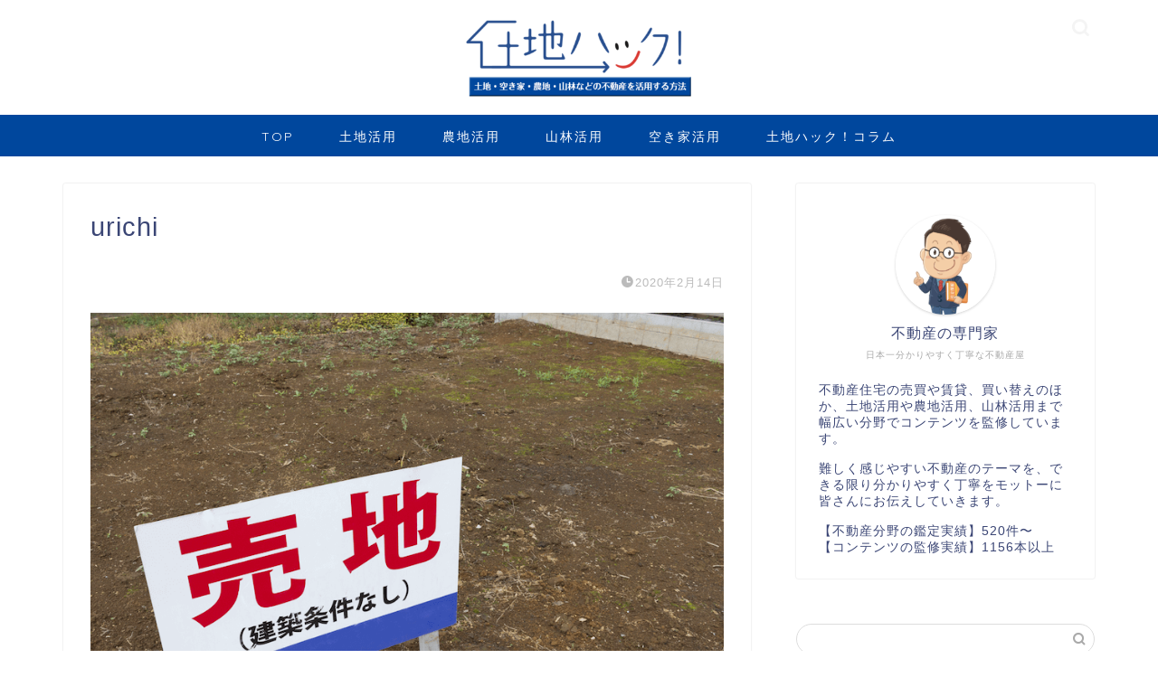

--- FILE ---
content_type: text/html; charset=UTF-8
request_url: https://tochi-hack.com/realestate-utilization/urichi-2/
body_size: 17397
content:
<!DOCTYPE html><html lang="ja"><head prefix="og: http://ogp.me/ns# fb: http://ogp.me/ns/fb# article: http://ogp.me/ns/article#"><meta charset="utf-8"><meta http-equiv="X-UA-Compatible" content="IE=edge"><meta name="viewport" content="width=device-width, initial-scale=1"><meta property="og:type" content="blog"><meta property="og:title" content="urichi｜土地ハック！〜家や土地の賃貸や売却と不動産活用方法の全て〜"><meta property="og:url" content="https://tochi-hack.com/realestate-utilization/urichi-2/"><meta property="og:description" content=""><meta property="og:image" content="https://tochi-hack.com/wp-content/themes/jin/img/noimg320.png"><meta property="og:site_name" content="土地ハック！〜家や土地の賃貸や売却と不動産活用方法の全て〜"><meta property="fb:admins" content=""><meta name="twitter:card" content="summary"><meta name="description" itemprop="description" content="" ><link rel="canonical" href="https://tochi-hack.com/realestate-utilization/urichi-2/"><link media="all" href="https://tochi-hack.com/wp-content/cache/autoptimize/autoptimize_4dd12f57546b5875879ad05aebfb3924.php" rel="stylesheet"><title>urichi | 土地ハック！〜家や土地の賃貸や売却と不動産活用方法の全て〜</title><meta name="robots" content="max-image-preview:large" /><link rel="canonical" href="https://tochi-hack.com/realestate-utilization/urichi-2/" /><meta name="generator" content="All in One SEO (AIOSEO) 4.9.3" /><meta property="og:locale" content="ja_JP" /><meta property="og:site_name" content="土地ハック！〜家や土地の賃貸や売却と不動産活用方法の全て〜 | 土地ハック！は土地活用を中心に様々な不動産活用方法を記事にまとめた「不動産の総合情報サイト」" /><meta property="og:type" content="article" /><meta property="og:title" content="urichi | 土地ハック！〜家や土地の賃貸や売却と不動産活用方法の全て〜" /><meta property="og:url" content="https://tochi-hack.com/realestate-utilization/urichi-2/" /><meta property="article:published_time" content="2020-02-14T02:44:26+00:00" /><meta property="article:modified_time" content="2020-02-14T02:44:26+00:00" /><meta name="twitter:card" content="summary" /><meta name="twitter:title" content="urichi | 土地ハック！〜家や土地の賃貸や売却と不動産活用方法の全て〜" /> <script type="application/ld+json" class="aioseo-schema">{"@context":"https:\/\/schema.org","@graph":[{"@type":"BreadcrumbList","@id":"https:\/\/tochi-hack.com\/realestate-utilization\/urichi-2\/#breadcrumblist","itemListElement":[{"@type":"ListItem","@id":"https:\/\/tochi-hack.com#listItem","position":1,"name":"\u30db\u30fc\u30e0","item":"https:\/\/tochi-hack.com","nextItem":{"@type":"ListItem","@id":"https:\/\/tochi-hack.com\/realestate-utilization\/urichi-2\/#listItem","name":"urichi"}},{"@type":"ListItem","@id":"https:\/\/tochi-hack.com\/realestate-utilization\/urichi-2\/#listItem","position":2,"name":"urichi","previousItem":{"@type":"ListItem","@id":"https:\/\/tochi-hack.com#listItem","name":"\u30db\u30fc\u30e0"}}]},{"@type":"ItemPage","@id":"https:\/\/tochi-hack.com\/realestate-utilization\/urichi-2\/#itempage","url":"https:\/\/tochi-hack.com\/realestate-utilization\/urichi-2\/","name":"urichi | \u571f\u5730\u30cf\u30c3\u30af\uff01\u301c\u5bb6\u3084\u571f\u5730\u306e\u8cc3\u8cb8\u3084\u58f2\u5374\u3068\u4e0d\u52d5\u7523\u6d3b\u7528\u65b9\u6cd5\u306e\u5168\u3066\u301c","inLanguage":"ja","isPartOf":{"@id":"https:\/\/tochi-hack.com\/#website"},"breadcrumb":{"@id":"https:\/\/tochi-hack.com\/realestate-utilization\/urichi-2\/#breadcrumblist"},"author":{"@id":"https:\/\/tochi-hack.com\/author\/tochi-hack\/#author"},"creator":{"@id":"https:\/\/tochi-hack.com\/author\/tochi-hack\/#author"},"datePublished":"2020-02-14T11:44:26+09:00","dateModified":"2020-02-14T11:44:26+09:00"},{"@type":"Person","@id":"https:\/\/tochi-hack.com\/#person","name":"\u4e0d\u52d5\u7523\u306e\u5c02\u9580\u5bb6","image":{"@type":"ImageObject","@id":"https:\/\/tochi-hack.com\/realestate-utilization\/urichi-2\/#personImage","url":"https:\/\/tochi-hack.com\/wp-content\/uploads\/2019\/05\/tochihack-sensei-150x150.png","width":96,"height":96,"caption":"\u4e0d\u52d5\u7523\u306e\u5c02\u9580\u5bb6"}},{"@type":"Person","@id":"https:\/\/tochi-hack.com\/author\/tochi-hack\/#author","url":"https:\/\/tochi-hack.com\/author\/tochi-hack\/","name":"\u4e0d\u52d5\u7523\u306e\u5c02\u9580\u5bb6","image":{"@type":"ImageObject","@id":"https:\/\/tochi-hack.com\/realestate-utilization\/urichi-2\/#authorImage","url":"https:\/\/tochi-hack.com\/wp-content\/uploads\/2019\/05\/tochihack-sensei-150x150.png","width":96,"height":96,"caption":"\u4e0d\u52d5\u7523\u306e\u5c02\u9580\u5bb6"}},{"@type":"WebSite","@id":"https:\/\/tochi-hack.com\/#website","url":"https:\/\/tochi-hack.com\/","name":"\u571f\u5730\u30cf\u30c3\u30af\uff01\u301c\u5bb6\u3084\u571f\u5730\u306e\u8cc3\u8cb8\u3084\u58f2\u5374\u3068\u4e0d\u52d5\u7523\u6d3b\u7528\u65b9\u6cd5\u306e\u5168\u3066\u301c","description":"\u571f\u5730\u30cf\u30c3\u30af\uff01\u306f\u571f\u5730\u6d3b\u7528\u3092\u4e2d\u5fc3\u306b\u69d8\u3005\u306a\u4e0d\u52d5\u7523\u6d3b\u7528\u65b9\u6cd5\u3092\u8a18\u4e8b\u306b\u307e\u3068\u3081\u305f\u300c\u4e0d\u52d5\u7523\u306e\u7dcf\u5408\u60c5\u5831\u30b5\u30a4\u30c8\u300d","inLanguage":"ja","publisher":{"@id":"https:\/\/tochi-hack.com\/#person"}}]}</script> <link rel='dns-prefetch' href='//cdnjs.cloudflare.com' /><link rel='dns-prefetch' href='//use.fontawesome.com' /><link rel="alternate" type="application/rss+xml" title="土地ハック！〜家や土地の賃貸や売却と不動産活用方法の全て〜 &raquo; フィード" href="https://tochi-hack.com/feed/" /><link rel="alternate" type="application/rss+xml" title="土地ハック！〜家や土地の賃貸や売却と不動産活用方法の全て〜 &raquo; コメントフィード" href="https://tochi-hack.com/comments/feed/" /><link rel="alternate" type="application/rss+xml" title="土地ハック！〜家や土地の賃貸や売却と不動産活用方法の全て〜 &raquo; urichi のコメントのフィード" href="https://tochi-hack.com/realestate-utilization/urichi-2/feed/" /><link rel="alternate" title="oEmbed (JSON)" type="application/json+oembed" href="https://tochi-hack.com/wp-json/oembed/1.0/embed?url=https%3A%2F%2Ftochi-hack.com%2Frealestate-utilization%2Furichi-2%2F" /><link rel="alternate" title="oEmbed (XML)" type="text/xml+oembed" href="https://tochi-hack.com/wp-json/oembed/1.0/embed?url=https%3A%2F%2Ftochi-hack.com%2Frealestate-utilization%2Furichi-2%2F&#038;format=xml" /><link rel='stylesheet' id='fontawesome-style-css' href='https://use.fontawesome.com/releases/v5.6.3/css/all.css?ver=6.9' type='text/css' media='all' /><link rel='stylesheet' id='swiper-style-css' href='https://cdnjs.cloudflare.com/ajax/libs/Swiper/4.0.7/css/swiper.min.css?ver=6.9' type='text/css' media='all' /><link rel="https://api.w.org/" href="https://tochi-hack.com/wp-json/" /><link rel="alternate" title="JSON" type="application/json" href="https://tochi-hack.com/wp-json/wp/v2/media/3507" /><link rel='shortlink' href='https://tochi-hack.com/?p=3507' /><link rel="icon" href="https://tochi-hack.com/wp-content/uploads/2017/04/cropped-2017-04-26-13.31.38-32x32.png" sizes="32x32" /><link rel="icon" href="https://tochi-hack.com/wp-content/uploads/2017/04/cropped-2017-04-26-13.31.38-192x192.png" sizes="192x192" /><link rel="apple-touch-icon" href="https://tochi-hack.com/wp-content/uploads/2017/04/cropped-2017-04-26-13.31.38-180x180.png" /><meta name="msapplication-TileImage" content="https://tochi-hack.com/wp-content/uploads/2017/04/cropped-2017-04-26-13.31.38-270x270.png" /></head><body class="attachment wp-singular attachment-template-default attachmentid-3507 attachment-png wp-theme-jin" id="nofont-style"><div id="wrapper"><div id="scroll-content" class="animate-off"><div id="header-box" class="tn_on header-box animate-off"><div id="header" class="header-type2 header animate-off"><div id="site-info" class="ef"> <span class="tn-logo-size"><a href='https://tochi-hack.com/' title='土地ハック！〜家や土地の賃貸や売却と不動産活用方法の全て〜' rel='home'><noscript><img src='https://tochi-hack.com/wp-content/uploads/2017/05/tochi-hack-logo-1-e1495702177484.png' alt='土地ハック！〜家や土地の賃貸や売却と不動産活用方法の全て〜'></noscript><img class="lazyload" src='data:image/svg+xml,%3Csvg%20xmlns=%22http://www.w3.org/2000/svg%22%20viewBox=%220%200%20210%20140%22%3E%3C/svg%3E' data-src='https://tochi-hack.com/wp-content/uploads/2017/05/tochi-hack-logo-1-e1495702177484.png' alt='土地ハック！〜家や土地の賃貸や売却と不動産活用方法の全て〜'></a></span></div><div id="headmenu"> <span class="headsns tn_sns_off"> </span> <span class="headsearch tn_search_on"><form class="search-box" role="search" method="get" id="searchform" action="https://tochi-hack.com/"> <input type="search" placeholder="" class="text search-text" value="" name="s" id="s"> <input type="submit" id="searchsubmit" value="&#xe931;"></form> </span></div></div></div><div id="nav-container" class="header-style3-animate animate-off"><div id="drawernav" class="ef"><nav class="fixed-content"><ul class="menu-box"><li class="menu-item menu-item-type-custom menu-item-object-custom menu-item-home menu-item-229"><a href="http://tochi-hack.com/">TOP</a></li><li class="menu-item menu-item-type-taxonomy menu-item-object-category menu-item-231"><a href="https://tochi-hack.com/category/tochi-katsuyou/">土地活用</a></li><li class="menu-item menu-item-type-taxonomy menu-item-object-category menu-item-233"><a href="https://tochi-hack.com/category/nouchi-katsuyou/">農地活用</a></li><li class="menu-item menu-item-type-taxonomy menu-item-object-category menu-item-232"><a href="https://tochi-hack.com/category/sanrin-katsuyou/">山林活用</a></li><li class="menu-item menu-item-type-taxonomy menu-item-object-category menu-item-235"><a href="https://tochi-hack.com/category/akiya-katsuyou/">空き家活用</a></li><li class="menu-item menu-item-type-taxonomy menu-item-object-category menu-item-237"><a href="https://tochi-hack.com/category/tochihack-column/">土地ハック！コラム</a></li></ul></nav></div></div><div class="clearfix"></div><div id="contents"><main id="main-contents" class="main-contents article_style1 animate-off" itemprop="mainContentOfPage"><section class="cps-post-box hentry"><article class="cps-post"><header class="cps-post-header"><h1 class="cps-post-title entry-title" itemprop="headline">urichi</h1><div class="cps-post-meta vcard"> <span class="writer fn" itemprop="author" itemscope itemtype="https://schema.org/Person"><span itemprop="name">不動産の専門家</span></span> <span class="cps-post-cat" itemprop="keywords"></span> <span class="cps-post-date-box"> <span class="cps-post-date"><i class="jic jin-ifont-watch" aria-hidden="true"></i>&nbsp;<time class="entry-date date published updated" datetime="2020-02-14T11:44:26+09:00">2020年2月14日</time></span> </span></div></header><div class="cps-post-main-box"><div class="cps-post-main h2-style05 h3-style01 h4-style01 entry-content  " itemprop="articleBody"><p> <a href="https://tochi-hack.com/wp-content/uploads/2019/05/urichi.png" target="_blank"><noscript><img src="https://tochi-hack.com/wp-content/uploads/2019/05/urichi.png" width="824" height="574" alt="" /></noscript><img class="lazyload" src='data:image/svg+xml,%3Csvg%20xmlns=%22http://www.w3.org/2000/svg%22%20viewBox=%220%200%20824%20574%22%3E%3C/svg%3E' data-src="https://tochi-hack.com/wp-content/uploads/2019/05/urichi.png" width="824" height="574" alt="" /></a></p></div></div></article></section></main><div id="sidebar" class="sideber sidebar_style4 animate-off" role="complementary" itemscope itemtype="https://schema.org/WPSideBar"><div id="widget-profile-2" class="widget widget-profile"><div class="my-profile"><div class="myjob">日本一分かりやすく丁寧な不動産屋</div><div class="myname">不動産の専門家</div><div class="my-profile-thumb"> <a href="https://tochi-hack.com/realestate-utilization/urichi-2/"><noscript><img src="https://tochi-hack.com/wp-content/uploads/2019/05/tochihack-sensei-150x150.png" alt="" width="110" height="110" /></noscript><img class="lazyload" src='data:image/svg+xml,%3Csvg%20xmlns=%22http://www.w3.org/2000/svg%22%20viewBox=%220%200%20110%20110%22%3E%3C/svg%3E' data-src="https://tochi-hack.com/wp-content/uploads/2019/05/tochihack-sensei-150x150.png" alt="" width="110" height="110" /></a></div><div class="myintro">不動産住宅の売買や賃貸、買い替えのほか、土地活用や農地活用、山林活用まで幅広い分野でコンテンツを監修しています。<br> <br> 難しく感じやすい不動産のテーマを、できる限り分かりやすく丁寧をモットーに皆さんにお伝えしていきます。<br> <br> 【不動産分野の鑑定実績】520件〜<br> 【コンテンツの監修実績】1156本以上</div></div></div><div id="search-5" class="widget widget_search"><form class="search-box" role="search" method="get" id="searchform" action="https://tochi-hack.com/"> <input type="search" placeholder="" class="text search-text" value="" name="s" id="s"> <input type="submit" id="searchsubmit" value="&#xe931;"></form></div><div id="widget-recent-post-2" class="widget widget-recent-post"><div class="widgettitle ef">最新の投稿一覧</div><div id="new-entry-box"><ul><li class="new-entry-item"> <a href="https://tochi-hack.com/countryside-landutilization/" rel="bookmark"><div class="new-entry" itemprop="image" itemscope itemtype="https://schema.org/ImageObject"><figure class="eyecatch"> <noscript><img src="https://tochi-hack.com/wp-content/uploads/2017/05/pixta_16655675_M.jpg" class="attachment-cps_thumbnails size-cps_thumbnails wp-post-image" alt="" width ="96" height ="54" decoding="async" /></noscript><img src='data:image/svg+xml,%3Csvg%20xmlns=%22http://www.w3.org/2000/svg%22%20viewBox=%220%200%20210%20140%22%3E%3C/svg%3E' data-src="https://tochi-hack.com/wp-content/uploads/2017/05/pixta_16655675_M.jpg" class="lazyload attachment-cps_thumbnails size-cps_thumbnails wp-post-image" alt="" width ="96" height ="54" decoding="async" /><meta itemprop="url" content="https://tochi-hack.com/wp-content/uploads/2017/05/pixta_16655675_M.jpg"><meta itemprop="width" content="541"><meta itemprop="height" content="360"></figure></div><div class="new-entry-item-meta"><h3 class="new-entry-item-title" itemprop="headline">【2022年最新版】約100〜300坪でできる土地活用の種類と人気の土地活用方法｜都心や田舎の土地にもおすすめ｜</h3></div> </a></li><li class="new-entry-item"> <a href="https://tochi-hack.com/farmland-inheritance/" rel="bookmark"><div class="new-entry" itemprop="image" itemscope itemtype="https://schema.org/ImageObject"><figure class="eyecatch"> <noscript><img src="https://tochi-hack.com/wp-content/uploads/2017/03/nouchi-souzoku.png" class="attachment-cps_thumbnails size-cps_thumbnails wp-post-image" alt="" width ="96" height ="54" decoding="async" /></noscript><img src='data:image/svg+xml,%3Csvg%20xmlns=%22http://www.w3.org/2000/svg%22%20viewBox=%220%200%20210%20140%22%3E%3C/svg%3E' data-src="https://tochi-hack.com/wp-content/uploads/2017/03/nouchi-souzoku.png" class="lazyload attachment-cps_thumbnails size-cps_thumbnails wp-post-image" alt="" width ="96" height ="54" decoding="async" /><meta itemprop="url" content="https://tochi-hack.com/wp-content/uploads/2017/03/nouchi-souzoku.png"><meta itemprop="width" content="517"><meta itemprop="height" content="360"></figure></div><div class="new-entry-item-meta"><h3 class="new-entry-item-title" itemprop="headline">農地を売ったり貸したりするのは相続前と後だとどちらが得か。その方法と５つの注意点</h3></div> </a></li><li class="new-entry-item"> <a href="https://tochi-hack.com/sublease/" rel="bookmark"><div class="new-entry" itemprop="image" itemscope itemtype="https://schema.org/ImageObject"><figure class="eyecatch"> <noscript><img src="https://tochi-hack.com/wp-content/uploads/2017/05/colummun.jpg" class="attachment-cps_thumbnails size-cps_thumbnails wp-post-image" alt="" width ="96" height ="54" decoding="async" /></noscript><img src='data:image/svg+xml,%3Csvg%20xmlns=%22http://www.w3.org/2000/svg%22%20viewBox=%220%200%20210%20140%22%3E%3C/svg%3E' data-src="https://tochi-hack.com/wp-content/uploads/2017/05/colummun.jpg" class="lazyload attachment-cps_thumbnails size-cps_thumbnails wp-post-image" alt="" width ="96" height ="54" decoding="async" /><meta itemprop="url" content="https://tochi-hack.com/wp-content/uploads/2017/05/colummun.jpg"><meta itemprop="width" content="540"><meta itemprop="height" content="360"></figure></div><div class="new-entry-item-meta"><h3 class="new-entry-item-title" itemprop="headline">サブリースとは？契約から賃料収入を得るまでと注意したい9つのポイント</h3></div> </a></li><li class="new-entry-item"> <a href="https://tochi-hack.com/land-resale/" rel="bookmark"><div class="new-entry" itemprop="image" itemscope itemtype="https://schema.org/ImageObject"><figure class="eyecatch"> <noscript><img src="https://tochi-hack.com/wp-content/uploads/2017/03/tochi-baibai.jpg" class="attachment-cps_thumbnails size-cps_thumbnails wp-post-image" alt="" width ="96" height ="54" decoding="async" /></noscript><img src='data:image/svg+xml,%3Csvg%20xmlns=%22http://www.w3.org/2000/svg%22%20viewBox=%220%200%20210%20140%22%3E%3C/svg%3E' data-src="https://tochi-hack.com/wp-content/uploads/2017/03/tochi-baibai.jpg" class="lazyload attachment-cps_thumbnails size-cps_thumbnails wp-post-image" alt="" width ="96" height ="54" decoding="async" /><meta itemprop="url" content="https://tochi-hack.com/wp-content/uploads/2017/03/tochi-baibai.jpg"><meta itemprop="width" content="540"><meta itemprop="height" content="360"></figure></div><div class="new-entry-item-meta"><h3 class="new-entry-item-title" itemprop="headline">土地転売で利益を上げる&#8230;転売目的で購入してから売るための価格設定と注意点10つ</h3></div> </a></li><li class="new-entry-item"> <a href="https://tochi-hack.com/vacant-house/" rel="bookmark"><div class="new-entry" itemprop="image" itemscope itemtype="https://schema.org/ImageObject"><figure class="eyecatch"> <noscript><img src="https://tochi-hack.com/wp-content/uploads/2017/02/akiya.jpg" class="attachment-cps_thumbnails size-cps_thumbnails wp-post-image" alt="" width ="96" height ="54" decoding="async" /></noscript><img src='data:image/svg+xml,%3Csvg%20xmlns=%22http://www.w3.org/2000/svg%22%20viewBox=%220%200%20210%20140%22%3E%3C/svg%3E' data-src="https://tochi-hack.com/wp-content/uploads/2017/02/akiya.jpg" class="lazyload attachment-cps_thumbnails size-cps_thumbnails wp-post-image" alt="" width ="96" height ="54" decoding="async" /><meta itemprop="url" content="https://tochi-hack.com/wp-content/uploads/2017/02/akiya.jpg"><meta itemprop="width" content="540"><meta itemprop="height" content="360"></figure></div><div class="new-entry-item-meta"><h3 class="new-entry-item-title" itemprop="headline">全国の空き家率15%以上も&#8230;空き家対策特別措置法の3つのポイント</h3></div> </a></li></ul></div></div><div id="categories-6" class="widget widget_categories"><div class="widgettitle ef">メインカテゴリー</div><ul><li class="cat-item cat-item-3"><a href="https://tochi-hack.com/category/fudosan-katuyou/">不動産活用</a><ul class='children'><li class="cat-item cat-item-17"><a href="https://tochi-hack.com/category/fudosan-katuyou/%e4%b8%8d%e5%8b%95%e7%94%a3%e5%a3%b2%e5%8d%b4/">不動産売却</a></li><li class="cat-item cat-item-20"><a href="https://tochi-hack.com/category/fudosan-katuyou/%e4%b8%8d%e5%8b%95%e7%94%a3%e8%b3%bc%e5%85%a5/">不動産購入</a></li></ul></li><li class="cat-item cat-item-5"><a href="https://tochi-hack.com/category/tochihack-column/">土地ハック！コラム</a></li><li class="cat-item cat-item-25"><a href="https://tochi-hack.com/category/tochihack-management/">土地ハック！運営について</a></li><li class="cat-item cat-item-2"><a href="https://tochi-hack.com/category/tochi-katsuyou/">土地活用の記事一覧</a><ul class='children'><li class="cat-item cat-item-24"><a href="https://tochi-hack.com/category/tochi-katsuyou/%e5%9c%9f%e5%9c%b0%e6%b4%bb%e7%94%a8%e3%83%97%e3%83%a9%e3%83%b3%e3%81%ae%e7%84%a1%e6%96%99%e4%b8%80%e6%8b%ac%e6%9f%bb%e5%ae%9a/">土地活用プランの無料一括査定</a></li></ul></li><li class="cat-item cat-item-4"><a href="https://tochi-hack.com/category/solar-power/">太陽光発電の記事一覧</a></li><li class="cat-item cat-item-9"><a href="https://tochi-hack.com/category/sanrin-katsuyou/">山林活用の記事一覧</a></li><li class="cat-item cat-item-6"><a href="https://tochi-hack.com/category/akiya-katsuyou/">空き家活用の記事一覧</a><ul class='children'><li class="cat-item cat-item-22"><a href="https://tochi-hack.com/category/akiya-katsuyou/%e5%a3%b2%e5%8d%b4%e8%a6%8b%e7%a9%8d%e3%83%97%e3%83%a9%e3%83%b3%e3%81%ae%e7%84%a1%e6%96%99%e4%b8%80%e6%8b%ac%e6%9f%bb%e5%ae%9a/">売却見積プランの無料一括査定</a></li></ul></li><li class="cat-item cat-item-23"><a href="https://tochi-hack.com/category/kaitai-kouji/">解体工事の記事一覧</a></li><li class="cat-item cat-item-7"><a href="https://tochi-hack.com/category/nouchi-katsuyou/">農地活用の記事一覧</a></li></ul></div><div id="widget-popular-2" class="widget widget-popular"><div class="widgettitle ef">よく読まれている記事一覧</div><div id="new-entry-box"><ul><li class="new-entry-item popular-item"> <a href="https://tochi-hack.com/sanrin-katsuyou/" rel="bookmark"><div class="new-entry" itemprop="image" itemscope itemtype="https://schema.org/ImageObject"><figure class="eyecatch"> <noscript><img src="https://tochi-hack.com/wp-content/uploads/2017/05/pixta_11245023_M.jpg" class="attachment-cps_thumbnails size-cps_thumbnails wp-post-image" alt="" width ="96" height ="54" decoding="async" /></noscript><img src='data:image/svg+xml,%3Csvg%20xmlns=%22http://www.w3.org/2000/svg%22%20viewBox=%220%200%20210%20140%22%3E%3C/svg%3E' data-src="https://tochi-hack.com/wp-content/uploads/2017/05/pixta_11245023_M.jpg" class="lazyload attachment-cps_thumbnails size-cps_thumbnails wp-post-image" alt="" width ="96" height ="54" decoding="async" /><meta itemprop="url" content="https://tochi-hack.com/wp-content/uploads/2017/05/pixta_11245023_M.jpg"><meta itemprop="width" content="544"><meta itemprop="height" content="360"></figure> <span class="pop-num ef">1</span></div><div class="new-entry-item-meta"><h3 class="new-entry-item-title" itemprop="headline">山林活用・山林売買の基本。放置して使わなくなった山林を正しく活用するための6つの方法</h3></div> </a></li><li class="new-entry-item popular-item"> <a href="https://tochi-hack.com/genkai-shuraku/" rel="bookmark"><div class="new-entry" itemprop="image" itemscope itemtype="https://schema.org/ImageObject"><figure class="eyecatch"> <noscript><img src="https://tochi-hack.com/wp-content/uploads/2017/05/pixta_18204657_M.jpg" class="attachment-cps_thumbnails size-cps_thumbnails wp-post-image" alt="" width ="96" height ="54" decoding="async" /></noscript><img src='data:image/svg+xml,%3Csvg%20xmlns=%22http://www.w3.org/2000/svg%22%20viewBox=%220%200%20210%20140%22%3E%3C/svg%3E' data-src="https://tochi-hack.com/wp-content/uploads/2017/05/pixta_18204657_M.jpg" class="lazyload attachment-cps_thumbnails size-cps_thumbnails wp-post-image" alt="" width ="96" height ="54" decoding="async" /><meta itemprop="url" content="https://tochi-hack.com/wp-content/uploads/2017/05/pixta_18204657_M.jpg"><meta itemprop="width" content="540"><meta itemprop="height" content="360"></figure> <span class="pop-num ef">2</span></div><div class="new-entry-item-meta"><h3 class="new-entry-item-title" itemprop="headline">限界集落が意味する問題点とは。過疎化が深刻な地方での対策や事例、その効果など</h3></div> </a></li><li class="new-entry-item popular-item"> <a href="https://tochi-hack.com/agriculturalland-tax/" rel="bookmark"><div class="new-entry" itemprop="image" itemscope itemtype="https://schema.org/ImageObject"><figure class="eyecatch"> <noscript><img src="https://tochi-hack.com/wp-content/uploads/2017/03/pixta_11993617_M.jpg" class="attachment-cps_thumbnails size-cps_thumbnails wp-post-image" alt="" width ="96" height ="54" decoding="async" /></noscript><img src='data:image/svg+xml,%3Csvg%20xmlns=%22http://www.w3.org/2000/svg%22%20viewBox=%220%200%20210%20140%22%3E%3C/svg%3E' data-src="https://tochi-hack.com/wp-content/uploads/2017/03/pixta_11993617_M.jpg" class="lazyload attachment-cps_thumbnails size-cps_thumbnails wp-post-image" alt="" width ="96" height ="54" decoding="async" /><meta itemprop="url" content="https://tochi-hack.com/wp-content/uploads/2017/03/pixta_11993617_M.jpg"><meta itemprop="width" content="570"><meta itemprop="height" content="360"></figure> <span class="pop-num ef">3</span></div><div class="new-entry-item-meta"><h3 class="new-entry-item-title" itemprop="headline">農地の税金っていくらかかるの&#8230;？農家の土地の税金を安くしたい時に役立つ方法と対策</h3></div> </a></li><li class="new-entry-item popular-item"> <a href="https://tochi-hack.com/floorplan-figure/" rel="bookmark"><div class="new-entry" itemprop="image" itemscope itemtype="https://schema.org/ImageObject"><figure class="eyecatch"> <noscript><img src="https://tochi-hack.com/wp-content/uploads/2016/12/madorizu.jpg" class="attachment-cps_thumbnails size-cps_thumbnails wp-post-image" alt="" width ="96" height ="54" decoding="async" /></noscript><img src='data:image/svg+xml,%3Csvg%20xmlns=%22http://www.w3.org/2000/svg%22%20viewBox=%220%200%20210%20140%22%3E%3C/svg%3E' data-src="https://tochi-hack.com/wp-content/uploads/2016/12/madorizu.jpg" class="lazyload attachment-cps_thumbnails size-cps_thumbnails wp-post-image" alt="" width ="96" height ="54" decoding="async" /><meta itemprop="url" content="https://tochi-hack.com/wp-content/uploads/2016/12/madorizu.jpg"><meta itemprop="width" content="540"><meta itemprop="height" content="360"></figure> <span class="pop-num ef">4</span></div><div class="new-entry-item-meta"><h3 class="new-entry-item-title" itemprop="headline">【画像付】変な間取り図27個と間取り図の見方。記号や英語表記を解説</h3></div> </a></li><li class="new-entry-item popular-item"> <a href="https://tochi-hack.com/land-propertytax/" rel="bookmark"><div class="new-entry" itemprop="image" itemscope itemtype="https://schema.org/ImageObject"><figure class="eyecatch"> <noscript><img src="https://tochi-hack.com/wp-content/uploads/2017/05/money.jpg" class="attachment-cps_thumbnails size-cps_thumbnails wp-post-image" alt="" width ="96" height ="54" decoding="async" /></noscript><img src='data:image/svg+xml,%3Csvg%20xmlns=%22http://www.w3.org/2000/svg%22%20viewBox=%220%200%20210%20140%22%3E%3C/svg%3E' data-src="https://tochi-hack.com/wp-content/uploads/2017/05/money.jpg" class="lazyload attachment-cps_thumbnails size-cps_thumbnails wp-post-image" alt="" width ="96" height ="54" decoding="async" /><meta itemprop="url" content="https://tochi-hack.com/wp-content/uploads/2017/05/money.jpg"><meta itemprop="width" content="540"><meta itemprop="height" content="360"></figure> <span class="pop-num ef">5</span></div><div class="new-entry-item-meta"><h3 class="new-entry-item-title" itemprop="headline">【5分で理解できる】土地の固定資産税と計算方法まとめ</h3></div> </a></li></ul></div></div><div id="widget-ranking-2" class="widget widget-ranking"><div class="widgettitle ef">不動産に便利なサービスTOP3</div><div class="wide-layout"><ul class="luxe-style"><li><h3 class="side-ranking-title" itemprop="headline"> <noscript><img class="ranking-number-luxe" src="https://tochi-hack.com/wp-content/themes/jin/img/rank01-rich.png" /></noscript><img class="lazyload ranking-number-luxe" src='data:image/svg+xml,%3Csvg%20xmlns=%22http://www.w3.org/2000/svg%22%20viewBox=%220%200%20210%20140%22%3E%3C/svg%3E' data-src="https://tochi-hack.com/wp-content/themes/jin/img/rank01-rich.png" /> HOME4U</h3><div class="side-ranking-meta" itemprop="image" itemscope itemtype="https://schema.org/ImageObject"><figure class="side-ranking-img"> <a rel="nofollow" href="https://act.scadnet.com/cl/click.php?b_id=DIvvb2&t_id=i4" target="_blank"><noscript><img src="https://act.scadnet.com/banner/view.php?b_id=DIvvb2&t_id=i4&b_type=i" alt="" border="0" /></noscript><img class="lazyload" src='data:image/svg+xml,%3Csvg%20xmlns=%22http://www.w3.org/2000/svg%22%20viewBox=%220%200%20210%20140%22%3E%3C/svg%3E' data-src="https://act.scadnet.com/banner/view.php?b_id=DIvvb2&t_id=i4&b_type=i" alt="" border="0" /></a></figure><div class="side-ranking-info"><div style="padding: 16px; border: dotted 3px #2DB1FF; border-radius: 10px; background-color: #fffff0; margin-top: 10px; margin-bottom: 10px;"><strong>▼HOME4Uのおすすめポイント</strong><br> <br><ol><li>①頼りになる18年超えの豊富なキャリア</li><li>②利用者からの評価がとにかく高い</li><li>③NTTデータグループ運営だから安心</li></ol></div></div></div><div class="side-btn-box"><div class="color-button01 side-ranking-btn"> <a href="https://tochi-hack.com/home4u-kuchikomi/">口コミ等の詳細</a></div><div class="color-button02 side-ranking-btn"> <a href="/home4u-land">公式サイト</a></div></div></li><li><h3 class="side-ranking-title" itemprop="headline"> <noscript><img class="ranking-number-luxe" src="https://tochi-hack.com/wp-content/themes/jin/img/rank02-rich.png" /></noscript><img class="lazyload ranking-number-luxe" src='data:image/svg+xml,%3Csvg%20xmlns=%22http://www.w3.org/2000/svg%22%20viewBox=%220%200%20210%20140%22%3E%3C/svg%3E' data-src="https://tochi-hack.com/wp-content/themes/jin/img/rank02-rich.png" /> イエウール</h3><div class="side-ranking-meta" itemprop="image" itemscope itemtype="https://schema.org/ImageObject"><figure class="side-ranking-img"> <noscript><img src="https://www.rentracks.jp/adx/p.gifx?idx=0.13411.170266.761.1272&dna=19390" border="0" height="1" width="1"></noscript><img class="lazyload" src='data:image/svg+xml,%3Csvg%20xmlns=%22http://www.w3.org/2000/svg%22%20viewBox=%220%200%201%201%22%3E%3C/svg%3E' data-src="https://www.rentracks.jp/adx/p.gifx?idx=0.13411.170266.761.1272&dna=19390" border="0" height="1" width="1"><a href="https://www.rentracks.jp/adx/r.html?idx=0.13411.170266.761.1272&dna=19390" target="_blank"><noscript><img src="https://www.image-rentracks.com/ieul/300_250_1.jpg" width="300" height="250" alt="" /></noscript><img class="lazyload" src='data:image/svg+xml,%3Csvg%20xmlns=%22http://www.w3.org/2000/svg%22%20viewBox=%220%200%20300%20250%22%3E%3C/svg%3E' data-src="https://www.image-rentracks.com/ieul/300_250_1.jpg" width="300" height="250" alt="" /></a></figure><div class="side-ranking-info"><div style="padding: 16px; border: dotted 3px #2DB1FF; border-radius: 10px; background-color: #fffff0; margin-top: 10px; margin-bottom: 10px;"><strong>▼イエウールのおすすめポイント</strong><br> <br><ol><li>①全国1400社と提携する売却査定の専門家</li><li>②あなたの地元の穴場不動産屋に出会える</li><li>③60秒のLINE形式でスムーズな無料査定</li></ol></div></div></div><div class="side-btn-box"><div class="color-button01 side-ranking-btn"> <a href="https://tochi-hack.com/ieul-data/">口コミ等の詳細</a></div><div class="color-button02 side-ranking-btn"> <a href="/ieul/">公式サイト</a></div></div></li><li><h3 class="side-ranking-title" itemprop="headline"> <noscript><img class="ranking-number-luxe" src="https://tochi-hack.com/wp-content/themes/jin/img/rank03-rich.png" /></noscript><img class="lazyload ranking-number-luxe" src='data:image/svg+xml,%3Csvg%20xmlns=%22http://www.w3.org/2000/svg%22%20viewBox=%220%200%20210%20140%22%3E%3C/svg%3E' data-src="https://tochi-hack.com/wp-content/themes/jin/img/rank03-rich.png" /> タウンライフ</h3><div class="side-ranking-meta" itemprop="image" itemscope itemtype="https://schema.org/ImageObject"><figure class="side-ranking-img"> <a href="https://townlife-aff.com/link.php?i=5a7127c9e2515&m=N0001233" target="_blank"><noscript><img src="https://townlife-aff.com/data.php?i=5a7127c9e2515&m=N0001233" width="300" height="250" border="0" /></noscript><img class="lazyload" src='data:image/svg+xml,%3Csvg%20xmlns=%22http://www.w3.org/2000/svg%22%20viewBox=%220%200%20300%20250%22%3E%3C/svg%3E' data-src="https://townlife-aff.com/data.php?i=5a7127c9e2515&m=N0001233" width="300" height="250" border="0" /></a></figure><div class="side-ranking-info"><div style="padding: 16px; border: dotted 3px #2DB1FF; border-radius: 10px; background-color: #fffff0; margin-top: 10px; margin-bottom: 10px;"><strong>▼タウンライフのおすすめポイント</strong><br> <br><ol><li>①市場調査された提案資料がもらえる</li><li>②活用プラン・調査費用・見積が無料</li><li>③わずか3分の簡単査定で誰でも可能</li></ol></div></div></div><div class="side-btn-box"><div class="color-button01 side-ranking-btn"> <a href="https://tochi-hack.com/townlife-kuchikomi/">口コミ等の詳細</a></div><div class="color-button02 side-ranking-btn"> <a href="/townlife-tochikatsuyou/">公式サイト</a></div></div></li></ul></div></div><div id="text-16" class="widget widget_text"><div class="widgettitle ef">▼不動産活用しやすい主な地域</div><div class="textwidget"><p>【北海道】<br /> 札幌 / 函館 / 室蘭 / 浦河 / 旭川 / 留萌 / 稚内 / 網走 / 帯広 / 釧路 / 根室 / 江別 / 千歳 / 札幌 / 岩見沢 / 滝川 / 深川 / 小樽 / 倶知安 / 函館 / 長万部 / 江差 / 苫小牧 / 室蘭 / 浦河 / 旭川 / 士別 / 稚内 / 網走 / 北見 / 紋別 / 帯広 / 釧路 / 根室 / 日高 / 富良野 / 石狩 / 夕張 / 砂川 / 松前 / 登別 / 洞爺湖町 / 白老 / 洞爺湖 / 門別本町 / 新ひだか / えりも / 早来 / 女満別 / 川湯</p><p>【青森県】<br /> 青森 / 八戸 / 弘前 / 十和田 / むつ / 五所川原 / 三沢 / 黒石 / 藤崎 / 平川 / 野辺地 / 十和田湖 / 七戸 / 南部 / 三戸 / 大間 / 龍飛 / 鰺ヶ沢 / 外ヶ浜 / つがる / 五戸 / おいらせ</p><p>【岩手県】<br /> 盛岡 / 一関 / 釜石 / 北上 / 宮古 / 久慈 / 二戸 / 大船渡 / 花巻 / 奥州 / 八幡平市 / 軽米 / 岩泉 / 田野畑 / 川井 / 遠野 / 平泉 / 陸前高田 / 岩手町</p><p>【宮城県】<br /> 仙台 / 石巻 / 大崎 / 気仙沼 / 白石 / 仙台駅 / 県庁市役所 / 泉中央 / 角田 / 岩沼 / 栗原 / 松島 / 鳴子温泉 / 涌谷 / 登米 / 作並 / 大河原 / 加美 / 女川 / 南三陸 / 長町 / 苦竹</p><p>【秋田県】<br /> 秋田 / 大館 / 能代 / 由利本荘 / 大仙 / 横手 / 湯沢 / 鹿角 / 北秋田 / 角館 / 協和 / 田沢湖 / 男鹿</p><p>【山形県】<br /> 山形 / 米沢 / 新庄 / 酒田 / 鶴岡 / 南陽 / 長井 / 庄内 / 金山 / 天童 / 寒河江 / 東根 / 尾花沢</p><p>【福島県】<br /> 福島 / 郡山 / 白河 / 会津若松 / いわき / 南相馬 / 相馬 / 二本松 / 伊達 / 川俣 / 石川 / 三春 / 小野 / 田村 / 棚倉 / 矢祭 / 猪苗代 / 西会津 / 会津坂下 / 三島 / 南会津 / 只見 / 双葉 / 浪江 / 須賀川 / 喜多方 / 会津美里</p><p>【茨城県】<br /> 水戸 / 鹿嶋 / 古河 / 筑西 / 土浦 / 日立 / 常陸大宮 / 大洗 / 笠間 / 学園都市 / 下妻 / 高萩 / 大子 / 東海 / 那珂 / 常陸太田 / 鉾田 / 常総 / つくば / 結城 / 龍ケ崎 / 石岡 / 取手 / 北茨城 / ひたちなか</p><p>【栃木県】<br /> 宇都宮 / 足利 / 小山 / 日光 / 那須塩原 / さくら / 那珂川町 / 鹿沼 / 那須烏山 / 鬼怒川 / 佐野 / 塩原 / 栃木市 / 那須 / 益子 / 真岡 / 矢板 / 大田原 / 下野 / 川治 / 板室 / 湯西川 / 川俣 / 茂木</p><p>【群馬県】<br /> 前橋 / 高崎 / 桐生 / 渋川 / 高崎 / 沼田 / 前橋 / 草津 / 安中 / 赤城山 / 伊勢崎 / みなかみ / 富岡 / 中之条 / 長野原 / 藤岡 / 松井田 / 館林 / 太田 / 猿ケ京温泉 / 伊香保 / 尾瀬 / 大間々</p><p>【埼玉県】<br /> さいたま / 春日部 / 川越 / 熊谷 / 秩父 / 草加 / 所沢 / 東松山 / 入間 / 上尾 / 桶川 / 岩槻 / 川口 / 小川 / 行田 / 加須 / 越谷 / 久喜 / 鴻巣 / 蓮田 / 坂戸 / 飯能 / 深谷 / 戸田 / 三郷 / 長瀞 / 羽生 / 本庄 / 寄居 / 幸手 / 狭山 / 川島 / 日高 / 菖蒲 / 和光 / 栗橋 / 富士見 / 小鹿野 / 大宮 / 浦和</p><p>【千葉県】<br /> 柏 / 木更津 / 千葉 / 成田 / 市原 / 市川 / 勝浦 / 鴨川 / 佐倉 / 香取 / 東金 / 館山 / 成田空港 / 野田 / 船橋 / 松戸 / 茂原 / 八千代 / 匝瑳 / 四街道 / 浦安 / 銚子</p><p>【東京都23区】<br /> 浅草橋 / 池袋 / 上野 / 五反田 / 新宿 / 渋谷 / 品川 / 巣鴨 / 日本橋 / 赤羽 / 青戸 / 荻窪 / 赤羽橋 / 蒲田 / 板橋 / 飯田橋 / 大森 / 大原 / 王子 / 羽田 / 日比谷 / 東中野 / 本郷 / 馬込 / 丸子橋 / 三宅坂 / 目白 / 四谷 / 目黒 / 谷原 / 六本木 / 信濃町 / 砂町 / 千住 / 瀬田 / 高井戸 / 辰巳 / 高田馬場 / 戸田橋 / 等々力 / 成増 / 半蔵門 / 初台 / 晴海 / 亀戸 / 上馬 / 葛西 / 亀有 / 銀座 / 言問橋 / 高円寺 / 桜田門 / 大崎 / 三軒茶屋 / 新橋 / 四ツ木 / 西新井 / 三ノ輪 / 南砂 / 芝公園 / 市川橋 / 祝田橋 / 永代橋 / 恵比寿 / 大久保 / 大手町 / 御徒町 / 駒形橋 / 駒沢 / 笹目橋 / 水道橋 / 溜池 / 豊洲 / 八王子 / 秋川 / 五日市 / あきる野 / 青梅 / 奥多摩 / 数馬 / 清瀬 / 狛江 / 小平 / 立川 / 高尾 / 西東京 / 多摩ニュータウン / 調布 / 拝島橋 / 東村山 / 檜原 / 府中 / 町田 / 瑞穂 / 三鷹 / 福生</p><p>【神奈川県】<br /> 厚木 / 小田原 / 相模原 / 横須賀 / 伊勢原 / 江の島 / 鎌倉 / 茅ヶ崎 / 津久井 / 秦野 / 箱根 / 藤沢 / 松田 / 三崎 / 大和 / 湯河原 / 平塚 / 相模湖 / 横浜 / 磯子 / 市ヶ尾 / 新横浜 / 金沢 / 桜木町 / 綱島 / 鶴ヶ峰 / 鶴見 / 戸塚 / 長津田 / 東神奈川 / 保土ケ谷 / 関内 / 高島町 / 川崎 / 武蔵小杉 / 登戸 / 溝口</p><p>【新潟県】<br /> 村上 / 新潟 / 長岡 / 上越 / 糸魚川 / 南魚沼 / 三条 / 十日町 / 新発田 / 燕 / 見附 / 川口 / 魚沼 / 小千谷 / 湯沢 / 柏崎 / 妙高 / 五泉</p><p>【富山県】<br /> 魚津 / 富山 / 高岡 / 砺波 / 朝日 / 黒部 / 滑川 / 立山 / 射水 / 氷見 / 小矢部 / 南砺</p><p>【石川県】<br /> 小松 / 金沢 / 七尾 / 輪島 / 加賀 / 白山 / 津幡 / 珠洲 / 穴水 / 羽咋 / 中能登</p><p>【福井県】<br /> 福井 / 敦賀 / 鯖江 / 勝山 / 大野 / 越前市 / 小浜 / あわら / 坂井</p><p>【山梨県】<br /> 大月 / 甲府 / 韮崎 / 富士吉田 / 笛吹 / 北杜 / 昭和 / 上野原 / 塩山 / 勝沼 / 富士河口湖 / 南部 / 丹波山 / 道志 / 身延 / 小淵沢 / 都留 / 山梨 / 本栖 / 山中湖 / 甲斐 / 南アルプス / 鰍沢</p><p>【長野県】<br /> 飯田 / 上田 / 小諸 / 塩尻 / 諏訪 / 長野 / 松本 / 飯山 / 伊那 / 岡谷 / 大町 / 軽井沢 / 上高地 / 木曽 / 南木曾 / 駒ヶ根 / 千曲 / 佐久 / 信州新町 / 信濃町 / 志賀高原 / 須坂 / 茅野 / 中野 / 野沢温泉 / 白馬 / 富士見 / 安曇野 / 菅平 / 白樺湖 / 辰野 / 東御</p><p>【岐阜県】<br /> 岐阜 / 高山 / 大垣 / 美濃加茂 / 多治見 / 関 / 中津川 / 各務原 / 羽島 / 可児 / 土岐 / 瑞浪 / 恵那 / 美濃 / 郡上 / 下呂 / 関ケ原 / 瑞穂 / 山県 / 本巣 / 海津 / 飛騨 / 白川郷</p><p>【静岡県】<br /> 静岡 / 浜松 / 沼津 / 三島 / 富士 / 島田 / 掛川 / 下田 / 伊東 / 熱海 / 伊豆市 / 御殿場 / 富士宮 / 焼津 / 御前崎 / 磐田 / 川根本町</p><p>【愛知県】<br /> 名古屋 / 豊橋 / 豊田 / 瀬戸 / 春日井 / 小牧 / 一宮 / 犬山 / 弥富 / 半田 / 東海 / 常滑 / 師崎 / 岡崎 / 西尾 / 安城 / 知立 / 豊川 / 蒲郡 / 伊良湖岬 / 新城 / 清須 / 飛島 / 豊明 / 高浜 / 大府 / 東山公園 / 大曽根 / 名古屋城 / 栄 / 鶴舞公園 / 名古屋駅 / 金山 / 瑞穂運動場 / 熱田神宮 / 名古屋港 / 金城ふ頭</p><p>【三重県】<br /> 津 / 四日市 / 伊勢 / 尾鷲 / 伊賀 / 松阪 / 桑名 / 鈴鹿 / 亀山 / 名張 / 鳥羽 / 熊野 / 大台 / 志摩</p><p>【滋賀県】<br /> 大津 / 甲賀 / 栗東 / 草津 / 近江八幡 / 東近江 / 彦根 / 米原 / 長浜 / 高島</p><p>【京都府】<br /> 京都 / 福知山 / 舞鶴 / 宮津 / 綾部 / 京丹波 / 亀岡 / 宇治 / 木津川市 / 京丹後 / 堀川五条 / 山科東野 / 東山五条 / 河原町五条 / 烏丸五条 / 京阪国道口 / 横大路 / 西大路五条 / 千代原口 / 西大路九条 / 九条河原町 / 観月橋 / 岡崎 / 高野 / 東山丸太町 / 祗園 / 下鴨 / 烏丸丸太町 / 四条烏丸 / 堀川北大路 / 四条堀川 / 金閣寺 / 円町 / 西院 / 嵐山 / 堀川丸太町 / 烏丸北大路 / 京北</p><p>【大阪府】<br /> 大阪 / 池田 / 箕面 / 豊中 / 高槻 / 茨木 / 吹田 / 摂津 / 枚方 / 寝屋川 / 守口 / 門真 / 大東 / 四條畷 / 東大阪 / 八尾 / 柏原 / 松原 / 藤井寺 / 富田林 / 河内長野 / 美原 / 狭山 / 堺 / 泉大津 / 岸和田 / 貝塚 / 泉佐野 / 泉南 / 阪南 / 岬 / 大阪駅 / 梅田新道 / 難波 / 天王寺駅 / 大阪港 / 南港 / 深江橋 / 大和田西 / 歌島橋 / 十三 / 新大阪駅 / 長柄橋北詰 / 上新庄 / 今市 / 関目 / 蒲生4 / 都島本通 / 天神橋6 / 南森町 / 天満橋 / 淀屋橋 / 野田阪神 / 桜島 / 弁天町駅 / 本町 / 森之宮駅前 / 今里 / 上本町6 / 湊町 / 大正橋 / 北津守 / 花園北 / 杭全 / 流町1 / 大運橋 / 浜口 / 長居 / 瓜破 / 長吉長原</p><p>【兵庫県】<br /> 神戸 / 姫路 / 豊岡 / 洲本 / 尼崎 / 西宮 / 芦屋 / 伊丹 / 川西 / 宝塚 / 三田 / 篠山 / 丹波 / 西脇 / 加東 / 小野 / 三木 / 明石 / 加古川 / 高砂 / 加西 / 福崎 / 宍粟 / たつの / 相生 / 赤穂 / 佐用 / 朝来 / 養父 / 出石 / 城崎 / 香美 / 新温泉 / 淡路 / 南あわじ / 多可 / 神河 / 三宮 / 神戸駅 / 箕谷 / 神出 / 有馬 / 西神ニュータウン / 六甲山</p><p>【奈良県】<br /> 奈良 / 大和郡山 / 天理 / 橿原 / 大和高田 / 五條 / 桜井 / 王寺 / 大淀 / 十津川 / 針 / 明日香 / 葛城 / 宇陀 / 生駒 / 香芝 / 御所 / 奈良公園 / 斑鳩</p><p>【和歌山県】<br /> 和歌山 / 田辺 / 新宮 / 橋本 / 海南 / 有田 / 御坊 / 白浜 / 串本 / 那智勝浦 / 本宮 / 高野 / 龍神 / 岩出 / みなべ / 日高川 / 紀の川 / 有田川 / 湯浅 / 広川 / 印南</p><p>【鳥取県】<br /> 鳥取 / 米子 / 倉吉 / 鳥取 / 湯梨浜 / 智頭 / 境港 / 八頭 / 岩美 / 三朝 / 江府 / 若桜 / 日野 / 北栄</p><p>【島根県】<br /> 松江 / 浜田 / 出雲 / 益田 / 大田 / 松江 / 浜田 / 江津 / 津和野 / 吉賀 / 雲南 / 奥出雲 / 川本 / 宍道 / 安来</p><p>【岡山県】<br /> 津山 / 新見 / 岡山 / 倉敷 / 玉野 / 笠岡 / 美作 / 井原 / 総社 / 高梁 / 備前 / 真庭 / 児島 / 吉備中央</p><p>【広島県】<br /> 広島 / 福山 / 三次 / 可部 / 呉 / 三原 / 庄原 / 尾道 / 東広島 / 東城 / 竹原 / 大竹 / 安芸太田 / 世羅 / 廿日市 / 府中 / 因島 / 江田島 / 安芸高田 / 海田 / 宮島口 / 広島空港</p><p>【山口県】<br /> 山口 / 宇部 / 周南 / 岩国 / 萩 / 下関 / 徳地 / 柳井 / 光 / 小郡 / 鹿野 / 秋芳洞 / 防府 / 長門 / 山陽小野田 / 玖珂 / 美祢 / 特牛 / 熊毛 / 須佐</p><p>【徳島県】<br /> 徳島 / 三好市 / つるぎ / 鳴門 / 北島 / 川島 / 吉野川市 / 神山 / 阿南 / 小松島 / 上勝 / 那賀 / 海陽 / 美波 / 石井 / 大歩危 / 阿波市 / 美馬 / 木屋平 / 剣山 / 県庁 / 徳島空港 / 山川</p><p>【香川県】<br /> 高松 / 引田 / 津田 / 高松空港 / 坂出 / 丸亀 / 多度津 / 琴平 / 観音寺 / 善通寺 / 長尾 / 塩江 / まんのう / 土庄 / 福田 / 東かがわ市 / さぬき市 / 詫間 / 三豊 / 豊浜 / 綾川町 / 綾歌 / 財田 / 小豆島町 / 高松駅</p><p>【愛媛県】<br /> 松山 / 今治 / 宇和島 / 西条 / 大洲 / 三島 / 新宮 / 新居浜 / 玉川 / 北条 / 東温市 / 松山港 / 松山空港 / 伊予市 / 久万高原町 / 内子 / 長浜 / 肱川 / 四国カルスト / 八幡浜 / 宇和 / 野村 / 鬼北 / 愛南 / 別子山 / 保内 / 津島 / 西予市 / 川之江 / 小松 / 四国中央市 / 三崎港 / 小田 / 県庁</p><p>【高知県】<br /> 高知 / 室戸 / 四万十市 / 須崎 / 足摺岬 / 甲浦 / 二又 / 奈半利 / 安芸 / 香美 / 高知龍馬空港 / 南国 / 本山 / 大川 / 上八川 / 長沢 / いの / 桂浜 / 津野 / 仁ノ / 土佐市 / 宇佐 / 佐川 / 船戸 / 檮原 / 新田 / 四万十町 / 土佐清水 / 三原 / 竜串 / 宿毛 / 大月 / 馬路 / 大豊 / 室戸岬 / 野根 / 安田 / 赤岡 / 越知 / 平田 / 仁淀川町 / 領石 / はりまや橋 / 県庁 / 香南</p><p>【福岡県】<br /> 北九州 / 福岡 / 久留米 / 大牟田 / 飯塚 / 大川 / 柳川 / 八女 / 筑後 / 朝倉 / 小郡 / 筑紫野 / 春日 / 大野城 / 嘉麻 / 田川 / 直方 / 宗像 / 中間 / 太宰府 / 行橋 / 豊前 / 古賀 / 宮若 / 前原 / うきは / 福津 / 門司 / 小倉北 / 小倉南 / 戸畑 / 八幡西 / 若松 / 八幡東</p><p>【佐賀県】<br /> 佐賀 / 唐津 / 鳥栖 / 武雄 / 佐賀 / 多久 / 伊万里 / 鹿島 / 小城 / 神崎 / 嬉野</p><p>【長崎県】<br /> 長崎 / 佐世保 / 諫早 / 島原 / 大村 / 長崎 / 平戸 / 松浦 / 雲仙 / 東彼杵 / 西海</p><p>【熊本県】<br /> 熊本 / 八代 / 人吉 / 水俣 / 天草 / 宇土 / 熊本 / 荒尾 / 玉名 / 山鹿 / 牛深 / 宇城 / 菊池 / 和水 / 南関 / 長洲 / 植木 / 阿蘇 / 御船 / 山都 / 鏡 / 芦北 / 湯前 / 上天草 / 合志</p><p>【大分県】<br /> 中津 / 日田 / 佐伯 / 大分 / 宇佐 / 別府 / 日出 / 豊後大野 / 竹田 / 国東 / 臼杵 / 豊後高田 / 杵築 / 由布 /</p><p>【宮崎県】<br /> 都城 / 延岡 / 日南 / 小林 / 宮崎 / 日向 / 串間 / 西都 / えびの / 田野 / 高原 / 高鍋 / 高千穂 / 青島 / 鵜戸 / 椎葉</p><p>【鹿児島県】<br /> 鹿児島 / 薩摩川内 / 鹿屋 / 枕崎 / 霧島 / 鹿児島 / いちき串木野 / 阿久根 / 出水 / 大口 / 指宿 / 南さつま / さつま / 加治木 / 湧水 / 志布志 / 垂水 / 日置 / 曽於 / 大隅（岩川）</p><p>【沖縄県】<br /> 那覇 / 名護 / 辺戸岬 / 沖縄 / 那覇 / 名護 / 海洋博公園 / 平和祈念公園 / うるま / 糸満 / 与那原 / 嘉手納 / 恩納 / 東 / 大宜味 / 八重瀬 / 那覇空港 / 南城 / 海中道路 / 首里城公園 / 残波岬</p></div></div></div></div><div class="clearfix"></div><div id="breadcrumb" class="footer_type1"><ul itemscope itemtype="https://schema.org/BreadcrumbList"><div class="page-top-footer"><a class="totop"><i class="jic jin-ifont-arrowtop"></i></a></div><li itemprop="itemListElement" itemscope itemtype="https://schema.org/ListItem"> <a href="https://tochi-hack.com/" itemid="https://tochi-hack.com/" itemscope itemtype="https://schema.org/Thing" itemprop="item"> <i class="jic jin-ifont-home space-i" aria-hidden="true"></i><span itemprop="name">HOME</span> </a><meta itemprop="position" content="1"></li><li itemprop="itemListElement" itemscope itemtype="https://schema.org/ListItem"> <i class="jic jin-ifont-arrow space" aria-hidden="true"></i> <a href="#" itemid="" itemscope itemtype="https://schema.org/Thing" itemprop="item"> <span itemprop="name">urichi</span> </a><meta itemprop="position" content="2"></li></ul></div><footer role="contentinfo" itemscope itemtype="https://schema.org/WPFooter"><div class="clearfix"></div><div id="footer-box"><div class="footer-inner"> <span id="privacy"><a href="https://tochi-hack.com/sitemap">サイトマップ</a></span> <span id="law"><a href="https://tochi-hack.com/organizations/">運営会社</a></span> <span id="copyright" itemprop="copyrightHolder"><i class="jic jin-ifont-copyright" aria-hidden="true"></i>2018–2026&nbsp;&nbsp;土地ハック！〜家や土地の賃貸や売却と不動産活用方法の全て〜</span></div></div><div class="clearfix"></div></footer></div></div> <script type="speculationrules">{"prefetch":[{"source":"document","where":{"and":[{"href_matches":"/*"},{"not":{"href_matches":["/wp-*.php","/wp-admin/*","/wp-content/uploads/*","/wp-content/*","/wp-content/plugins/*","/wp-content/themes/jin/*","/*\\?(.+)"]}},{"not":{"selector_matches":"a[rel~=\"nofollow\"]"}},{"not":{"selector_matches":".no-prefetch, .no-prefetch a"}}]},"eagerness":"conservative"}]}</script> <noscript><style>.lazyload{display:none;}</style></noscript><script data-noptimize="1">window.lazySizesConfig=window.lazySizesConfig||{};window.lazySizesConfig.loadMode=1;</script><script async data-noptimize="1" src='https://tochi-hack.com/wp-content/plugins/autoptimize/classes/external/js/lazysizes.min.js?ao_version=3.1.14'></script><script type="text/javascript" id="toc-front-js-extra">var tocplus = {"visibility_show":"\u6c17\u306b\u306a\u308b\u3068\u3053\u308d\u3060\u3051\u898b\u308b","visibility_hide":"\u9589\u3058\u308b","width":"Auto"};
//# sourceURL=toc-front-js-extra</script> <script type="text/javascript" id="ppress-frontend-script-js-extra">var pp_ajax_form = {"ajaxurl":"https://tochi-hack.com/wp-admin/admin-ajax.php","confirm_delete":"Are you sure?","deleting_text":"Deleting...","deleting_error":"An error occurred. Please try again.","nonce":"d1ec44e8b1","disable_ajax_form":"false","is_checkout":"0","is_checkout_tax_enabled":"0","is_checkout_autoscroll_enabled":"true"};
//# sourceURL=ppress-frontend-script-js-extra</script> <script type="text/javascript" src="https://cdnjs.cloudflare.com/ajax/libs/Swiper/4.0.7/js/swiper.min.js?ver=6.9" id="cps-swiper-js"></script> <script type="text/javascript" src="https://use.fontawesome.com/releases/v5.6.3/js/all.js?ver=6.9" id="fontowesome5-js"></script> <script type="text/javascript" id="wp_slimstat-js-extra">var SlimStatParams = {"transport":"ajax","ajaxurl_rest":"https://tochi-hack.com/wp-json/slimstat/v1/hit","ajaxurl_ajax":"https://tochi-hack.com/wp-admin/admin-ajax.php","ajaxurl_adblock":"https://tochi-hack.com/request/81ded76f36dcd11a453fb0ebeed72a60/","ajaxurl":"https://tochi-hack.com/wp-admin/admin-ajax.php","baseurl":"/","dnt":"noslimstat,ab-item","ci":"YTozOntzOjEyOiJjb250ZW50X3R5cGUiO3M6NDoicGFnZSI7czoxMDoiY29udGVudF9pZCI7aTozNTA3O3M6NjoiYXV0aG9yIjtzOjEwOiJ0b2NoaS1oYWNrIjt9.a4df57263cdba45631abdd6f8169470a","wp_rest_nonce":"c89845cb1e"};
//# sourceURL=wp_slimstat-js-extra</script> <script id="wp-emoji-settings" type="application/json">{"baseUrl":"https://s.w.org/images/core/emoji/17.0.2/72x72/","ext":".png","svgUrl":"https://s.w.org/images/core/emoji/17.0.2/svg/","svgExt":".svg","source":{"concatemoji":"https://tochi-hack.com/wp-includes/js/wp-emoji-release.min.js?ver=6.9"}}</script> <script type="module">/*! This file is auto-generated */
const a=JSON.parse(document.getElementById("wp-emoji-settings").textContent),o=(window._wpemojiSettings=a,"wpEmojiSettingsSupports"),s=["flag","emoji"];function i(e){try{var t={supportTests:e,timestamp:(new Date).valueOf()};sessionStorage.setItem(o,JSON.stringify(t))}catch(e){}}function c(e,t,n){e.clearRect(0,0,e.canvas.width,e.canvas.height),e.fillText(t,0,0);t=new Uint32Array(e.getImageData(0,0,e.canvas.width,e.canvas.height).data);e.clearRect(0,0,e.canvas.width,e.canvas.height),e.fillText(n,0,0);const a=new Uint32Array(e.getImageData(0,0,e.canvas.width,e.canvas.height).data);return t.every((e,t)=>e===a[t])}function p(e,t){e.clearRect(0,0,e.canvas.width,e.canvas.height),e.fillText(t,0,0);var n=e.getImageData(16,16,1,1);for(let e=0;e<n.data.length;e++)if(0!==n.data[e])return!1;return!0}function u(e,t,n,a){switch(t){case"flag":return n(e,"\ud83c\udff3\ufe0f\u200d\u26a7\ufe0f","\ud83c\udff3\ufe0f\u200b\u26a7\ufe0f")?!1:!n(e,"\ud83c\udde8\ud83c\uddf6","\ud83c\udde8\u200b\ud83c\uddf6")&&!n(e,"\ud83c\udff4\udb40\udc67\udb40\udc62\udb40\udc65\udb40\udc6e\udb40\udc67\udb40\udc7f","\ud83c\udff4\u200b\udb40\udc67\u200b\udb40\udc62\u200b\udb40\udc65\u200b\udb40\udc6e\u200b\udb40\udc67\u200b\udb40\udc7f");case"emoji":return!a(e,"\ud83e\u1fac8")}return!1}function f(e,t,n,a){let r;const o=(r="undefined"!=typeof WorkerGlobalScope&&self instanceof WorkerGlobalScope?new OffscreenCanvas(300,150):document.createElement("canvas")).getContext("2d",{willReadFrequently:!0}),s=(o.textBaseline="top",o.font="600 32px Arial",{});return e.forEach(e=>{s[e]=t(o,e,n,a)}),s}function r(e){var t=document.createElement("script");t.src=e,t.defer=!0,document.head.appendChild(t)}a.supports={everything:!0,everythingExceptFlag:!0},new Promise(t=>{let n=function(){try{var e=JSON.parse(sessionStorage.getItem(o));if("object"==typeof e&&"number"==typeof e.timestamp&&(new Date).valueOf()<e.timestamp+604800&&"object"==typeof e.supportTests)return e.supportTests}catch(e){}return null}();if(!n){if("undefined"!=typeof Worker&&"undefined"!=typeof OffscreenCanvas&&"undefined"!=typeof URL&&URL.createObjectURL&&"undefined"!=typeof Blob)try{var e="postMessage("+f.toString()+"("+[JSON.stringify(s),u.toString(),c.toString(),p.toString()].join(",")+"));",a=new Blob([e],{type:"text/javascript"});const r=new Worker(URL.createObjectURL(a),{name:"wpTestEmojiSupports"});return void(r.onmessage=e=>{i(n=e.data),r.terminate(),t(n)})}catch(e){}i(n=f(s,u,c,p))}t(n)}).then(e=>{for(const n in e)a.supports[n]=e[n],a.supports.everything=a.supports.everything&&a.supports[n],"flag"!==n&&(a.supports.everythingExceptFlag=a.supports.everythingExceptFlag&&a.supports[n]);var t;a.supports.everythingExceptFlag=a.supports.everythingExceptFlag&&!a.supports.flag,a.supports.everything||((t=a.source||{}).concatemoji?r(t.concatemoji):t.wpemoji&&t.twemoji&&(r(t.twemoji),r(t.wpemoji)))});
//# sourceURL=https://tochi-hack.com/wp-includes/js/wp-emoji-loader.min.js</script> <script>var mySwiper = new Swiper ('.swiper-container', {
		// Optional parameters
		loop: true,
		slidesPerView: 5,
		spaceBetween: 15,
		autoplay: {
			delay: 2700,
		},
		// If we need pagination
		pagination: {
			el: '.swiper-pagination',
		},

		// Navigation arrows
		navigation: {
			nextEl: '.swiper-button-next',
			prevEl: '.swiper-button-prev',
		},

		// And if we need scrollbar
		scrollbar: {
			el: '.swiper-scrollbar',
		},
		breakpoints: {
              1024: {
				slidesPerView: 4,
				spaceBetween: 15,
			},
              767: {
				slidesPerView: 2,
				spaceBetween: 10,
				centeredSlides : true,
				autoplay: {
					delay: 4200,
				},
			}
        }
	});
	
	var mySwiper2 = new Swiper ('.swiper-container2', {
	// Optional parameters
		loop: true,
		slidesPerView: 3,
		spaceBetween: 17,
		centeredSlides : true,
		autoplay: {
			delay: 4000,
		},

		// If we need pagination
		pagination: {
			el: '.swiper-pagination',
		},

		// Navigation arrows
		navigation: {
			nextEl: '.swiper-button-next',
			prevEl: '.swiper-button-prev',
		},

		// And if we need scrollbar
		scrollbar: {
			el: '.swiper-scrollbar',
		},

		breakpoints: {
			767: {
				slidesPerView: 2,
				spaceBetween: 10,
				centeredSlides : true,
				autoplay: {
					delay: 4200,
				},
			}
		}
	});</script> <div id="page-top"> <a class="totop"><i class="jic jin-ifont-arrowtop"></i></a></div> <script defer src="https://tochi-hack.com/wp-content/cache/autoptimize/autoptimize_ef64228fc9c08e3f17c21f0ba837a1a0.php"></script></body></html><link href="https://fonts.googleapis.com/css?family=Quicksand" rel="stylesheet">

--- FILE ---
content_type: text/html; charset=UTF-8
request_url: https://tochi-hack.com/wp-admin/admin-ajax.php
body_size: -41
content:
3053.e9193ccb8d60e9199f93cb20a35a1613